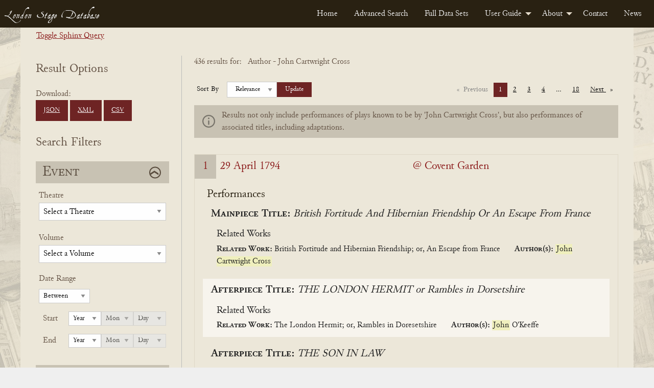

--- FILE ---
content_type: text/html; charset=UTF-8
request_url: https://londonstagedatabase.uoregon.edu/sphinx-results.php?author=John%20Cartwright%20Cross
body_size: 102351
content:

<!doctype html>
<html class="no-js" lang="en">

<head>
  <meta charset="utf-8">
<meta http-equiv="x-ua-compatible" content="IE=edge">
<meta name="viewport" content="width=device-width, initial-scale=1">
<link rel="stylesheet" href="/css/fonts.css" type="text/css" />
<link rel="stylesheet" href="/css/foundation.css" type="text/css" />
<link rel="stylesheet" href="https://code.jquery.com/ui/1.14.1/themes/base/jquery-ui.css">
<link rel="stylesheet" href="/css/main.css" type="text/css" />
<!-- Google tag (gtag.js) -->
<script async src="https://www.googletagmanager.com/gtag/js?id=G-DSL9RMW979"></script>
<script>
  window.dataLayer = window.dataLayer || [];
  function gtag(){dataLayer.push(arguments);}
  gtag('js', new Date());

  gtag('config', 'G-DSL9RMW979');
</script>
  <title>Search</title>
</head>

<body id="results">
  <div class="header">
    <nav>
        <div class="title-bar" data-responsive-toggle="example-menu" data-hide-for="medium">
            <button class="menu-icon" type="button" data-toggle="example-menu"></button>
            <div class="title-bar-title">Menu</div>
        </div>
        <div class="top-bar" id="example-menu">
            <div class="top-bar-left">
                <a href="/" class="menu-text">London Stage Database</a>
            </div>
            <div class="top-bar-right">
                <ul class="dropdown menu" data-dropdown-menu>
                    <li><a href="/">Home</a></li>
                    <li><a href="/search.php">Advanced Search</a></li>
                    <li><a href="/data.php">Full Data Sets</a></li>
                    <li>
                        <a href="/guide.php">User Guide</a>
                        <ul class="menu vertical">
                            <li><a href="/about-data.php">About the Data</a></li>
                            <li><a href="/glossary.php">Glossary</a></li>
                            <li><a href="/cast-list.php">Cast Lists</a></li>
                            <li><a href="/authors.php">Authors</a></li>
                            <li><a href="/dates.php">Dates</a></li>
                            <li><a href="/tips.php">Search Tips</a></li>
                        </ul>
                    </li>
                    <li>
                        <a href="/about.php">About</a>
                        <ul class="menu vertical">
                            <li><a href="/history.php">History</a></li>
                            <li><a href="/team.php">Team</a></li>
                            <li><a href="/citation.php">Citation and Sharing</a></li>
                            <li><a href="/media-coverage.php">Media Coverage</a></li>
                        </ul>
                    </li>
                    <li><a href="/contact.php">Contact</a></li>
                    <li><a href="/news.php">News</a></li>
                </ul>
            </div>

        </div>
    </nav>
</div>
  <div id="main" class="main grid-container">
    <div class="sql-query-wrap">
      <div class="toggle-query"><a id="toggle">Toggle Sphinx Query</a></div>
      <div class="sql-query">
        SELECT *
FROM london_stages
WHERE MATCH('(@(perftitleclean,performancetitle) "The Genoese Pirate" | "Or, Black-Beard" | "British Fortitude And Hibernian Friendship" | "Or, An Escape From France" | "The Charity Boy" | "A Divertisement" | "The Purse" | "Or, Benevolent Tar" | "Naples Bay" | "Or, The British Seamen At Anchor" | "The New Divertisement" | "The Apparition" | "The Way To Get Un-Married" | "The Point At Herqui" | "Or, British Bravery Triumphant" | "The Surrender Of Trinidad" | "Or, Safe Moor\'d At Last" | "The Surrender Of Trinidad" | "Or, Safe Moored At Last" | "An Escape Into Prison" | "The Round Tower" | "Or, The Chieftains Of Ireland" | "Harlequin And Quixotte" | "Or, The Magic Arm" | "Joan Of Arc" | "Or, The Maid Of Orleans" | "The Raft" | "Or, Both Sides Of The Water" | "The Raft" | "Harlequin\'s Return" | "They\'ve Bit The Old One" | "Or, The Scheming Butler" | "They\'ve Bit The Old One")')
GROUP BY eventid
ORDER BY weight() desc, eventdate asc
OPTION       </div>
    </div>
    <form id="searchForm" class="form-accordion search-form grid-x" method="get" data-abide novalidate>
      <div class="grid-container grid-x form-wrapper">
        <div class="hide-for-large">
          <button type="button" class="button hide-for-large open-filter-btn" data-toggle="filterMenu">
            Open Search Filters
          </button>
        </div>
        <div class="filter-menu form-section cell medium-4 large-3 off-canvas in-canvas-for-large position-left" id="filterMenu" data-off-canvas>
          <button class="close-button" aria-label="Close menu" type="button" data-close>
            <span aria-hidden="true">&times;</span>
          </button>
          <div class="download-btns">
            <h2>Result Options</h2>
            Download: <br>
            <a href="get_all_sphinx_json.php?author=John%20Cartwright%20Cross" class="button dwnld-btn">JSON</a>
            <!--<a href="get_all_xml.php?ids=" class="button dwnld-btn">Download XML</a>-->
            <a href="get_all_sphinx_xml.php?author=John%20Cartwright%20Cross" class="button dwnld-btn">XML</a>
            <a href="get_all_sphinx_csv.php?author=John%20Cartwright%20Cross" class="button dwnld-btn">CSV</a>
          </div>
          <h2>Search Filters</h2>
          <div class="grid-x filter-sections-wrap form-accordion">
            <div class="cell small-12 section-wrap">
              <h2 class="active">Event</h2>
              <div class="grid-x acc-section">
                <div class="small-12 cell">
                  <div class="form-group field-theatre">
                    <label for="theatre" class="fb-select-label">Theatre</label>
                    <select class="theatre" name="theatre" id="theatre">
                      <option disabled selected="selected">
                          Select a Theatre</option>
                      <option value="all">Any Theatre...</option>
                      <option disabled>_________</option>
                      <optgroup label="Common Theatres"><option value="111Covent Garden">Covent Garden (All)</option><option value="111Drury Lane">Drury Lane (All)</option><option value="111Haymarket">Haymarket (All)</option><option value="111Lincoln's Inn">Lincoln's Inn (All)</option></optgroup><option disabled>_________</option><option value="Academy in Drury Lane">Academy in Drury Lane</option><option value="Academy In Lincoln's Inn Fields">Academy In Lincoln's Inn Fields</option><option value="Academy of Vocal and Instrumental Music">Academy of Vocal and Instrumental Music</option><option value="Anchor and Vine Tavern">Anchor and Vine Tavern</option><option value="Angel Court">Angel Court</option><option value="Ashley's Punch House">Ashley's Punch House</option><option value="Assembly Room, Mile End Road, Mile End">Assembly Room, Mile End Road, Mile End</option><option value="Bannister's home">Bannister's home</option><option value="Barber's and Surgeon's Hall">Barber's and Surgeon's Hall</option><option value="Bartholomew Fair">Bartholomew Fair</option><option value="Bartholomew Fair or Southwark Fair">Bartholomew Fair or Southwark Fair</option><option value="Bedford Gate, Charles Street">Bedford Gate, Charles Street</option><option value="Bellsize House">Bellsize House</option><option value="Beveridge's Room">Beveridge's Room</option><option value="Bird Cage Alley">Bird Cage Alley</option><option value="Blackheath">Blackheath</option><option value="Bloomsbury">Bloomsbury</option><option value="Blue Posts Tavern">Blue Posts Tavern</option><option value="Boman's House">Boman's House</option><option value="Bow Street">Bow Street</option><option value="Broughton's Amphitheatre">Broughton's Amphitheatre</option><option value="Brussels, Belgium">Brussels, Belgium</option><option value="Buckingham House">Buckingham House</option><option value="Buffler Tavern">Buffler Tavern</option><option value="Bull Head Tavern">Bull Head Tavern</option><option value="Bullock-Leigh Booth">Bullock-Leigh Booth</option><option value="Cannon Street">Cannon Street</option><option value="Castle Tavern">Castle Tavern</option><option value="Castle Tavern in Paternoster Row">Castle Tavern in Paternoster Row</option><option value="Caverley's Academy">Caverley's Academy</option><option value="Chancery Lane">Chancery Lane</option><option value="Charing Cross">Charing Cross</option><option value="Charles Street, Covent Garden">Charles Street, Covent Garden</option><option value="Charterhouse">Charterhouse</option><option value="Charterhouse School">Charterhouse School</option><option value="Chelsea">Chelsea</option><option value="Chelsea College">Chelsea College</option><option value="China Hall, Lower Road, Rotherhithe">China Hall, Lower Road, Rotherhithe</option><option value="Cibber's Histrionic Academy on the Bowling Green, Richmond Hill">Cibber's Histrionic Academy on the Bowling Green, Richmond Hill</option><option value="Clafton">Clafton</option><option value="Clare's Academy">Clare's Academy</option><option value="Clark's School, Paul's Alley">Clark's School, Paul's Alley</option><option value="Clerkenwell">Clerkenwell</option><option value="Clerkenwell Charity School">Clerkenwell Charity School</option><option value="Clothworker's Hall">Clothworker's Hall</option><option value="Coachmaker's Hall">Coachmaker's Hall</option><option value="Coignand's Dancing School">Coignand's Dancing School</option><option value="Coignand's Great Room">Coignand's Great Room</option><option value="Corner House">Corner House</option><option value="Couch's Drawing Room">Couch's Drawing Room</option><option value="Covent Garden">Covent Garden</option><option value="Crown and Anchor Tavern">Crown and Anchor Tavern</option><option value="Crown and Cushion">Crown and Cushion</option><option value="Crown Inn, Lower Street (now Essex Road), Islington">Crown Inn, Lower Street (now Essex Road), Islington</option><option value="Crown Tavern">Crown Tavern</option><option value="Dancing Room">Dancing Room</option><option value="Dancing School">Dancing School</option><option value="Deptford (location of theatre unknown)">Deptford (location of theatre unknown)</option><option value="Devil Tavern">Devil Tavern</option><option value="Dog Tavern">Dog Tavern</option><option value="Dorset Court">Dorset Court</option><option value="Dorset Garden Theatre">Dorset Garden Theatre</option><option value="Dover, England">Dover, England</option><option value="Draper's Hall">Draper's Hall</option><option value="Drury Lane at King's Theatre">Drury Lane at King's Theatre</option><option value="Drury Lane Theatre">Drury Lane Theatre</option><option value="Drury Lane Theatre and Dorset Garden Theatre">Drury Lane Theatre and Dorset Garden Theatre</option><option value="Drury Lane Theatre and Dorset Garden Theatre and Lincoln's Inn Fields">Drury Lane Theatre and Dorset Garden Theatre and Lincoln's Inn Fields</option><option value="Drury Lane Theatre and Lincoln's Inn Fields">Drury Lane Theatre and Lincoln's Inn Fields</option><option value="Drury Lane Theatre or Dorset Garden Theatre">Drury Lane Theatre or Dorset Garden Theatre</option><option value="Drury Lane Theatre or Lincoln's Inn Fields">Drury Lane Theatre or Lincoln's Inn Fields</option><option value="Duke of Ormond's residence">Duke of Ormond's residence</option><option value="Earl of Burlington's House">Earl of Burlington's House</option><option value="Essex Buildings">Essex Buildings</option><option value="Exchequer Eating House">Exchequer Eating House</option><option value="Exeter Change, The Strand">Exeter Change, The Strand</option><option value="Fishmonger's Hall">Fishmonger's Hall</option><option value="Fleece Tavern">Fleece Tavern</option><option value="Fleet Street">Fleet Street</option><option value="Front Long Room">Front Long Room</option><option value="Fulham">Fulham</option><option value="George and Vulture Tavern">George and Vulture Tavern</option><option value="George Tavern">George Tavern</option><option value="Girdlers Hall">Girdlers Hall</option><option value="Globe and Marlborough's Head">Globe and Marlborough's Head</option><option value="Godwins">Godwins</option><option value="Golden Balls">Golden Balls</option><option value="Goodman's Fields">Goodman's Fields</option><option value="Great Room">Great Room</option><option value="Great Room at the Ship Tavern">Great Room at the Ship Tavern</option><option value="Great Room, Haymarket">Great Room, Haymarket</option><option value="Great Room, Panton Street">Great Room, Panton Street</option><option value="Great Room, Peter's Court">Great Room, Peter's Court</option><option value="Green Gates">Green Gates</option><option value="Greenwich">Greenwich</option><option value="Greyhound Tavern">Greyhound Tavern</option><option value="Grotto Gardens, St. George's Fields">Grotto Gardens, St. George's Fields</option><option value="Haberdasher's Hall">Haberdasher's Hall</option><option value="Haberdasher's Hall, Maiden Lane">Haberdasher's Hall, Maiden Lane</option><option value="Hampstead">Hampstead</option><option value="Hampstead Wells">Hampstead Wells</option><option value="Hampton Court">Hampton Court</option><option value="Hampton Gardens">Hampton Gardens</option><option value="Hand and Pen">Hand and Pen</option><option value="Handel's Home">Handel's Home</option><option value="Hatton Garden">Hatton Garden</option><option value="Haymarket Theatre">Haymarket Theatre</option><option value="Hickford's Room">Hickford's Room</option><option value="Hill's Dancing Room">Hill's Dancing Room</option><option value="Home's Dancing School">Home's Dancing School</option><option value="Horseshoe Tavern">Horseshoe Tavern</option><option value="Hounslow">Hounslow</option><option value="In Freeman's Court">In Freeman's Court</option><option value="In Moorfields, Bunhill, or Hatten Garden">In Moorfields, Bunhill, or Hatten Garden</option><option value="Inner Temple">Inner Temple</option><option value="James Street">James Street</option><option value="John Evelyn's home">John Evelyn's home</option><option value="Kew Gardens">Kew Gardens</option><option value="King's Arms Tavern">King's Arms Tavern</option><option value="King's Head Inn, Borough High Street, Southwark">King's Head Inn, Borough High Street, Southwark</option><option value="King's Theatre">King's Theatre</option><option value="Kingston, The Playhouse by the Hand">Kingston, The Playhouse by the Hand</option><option value="Lambeth Wells">Lambeth Wells</option><option value="Lecture Room, Robin Hood Tavern, near the Temple Bar">Lecture Room, Robin Hood Tavern, near the Temple Bar</option><option value="Leg Tavern">Leg Tavern</option><option value="Leicester House">Leicester House</option><option value="Lincoln's Inn">Lincoln's Inn</option><option value="Lincoln's Inn Fields">Lincoln's Inn Fields</option><option value="Loe's School">Loe's School</option><option value="Long Room">Long Room</option><option value="Lord Falkland's residence">Lord Falkland's residence</option><option value="Loriner's Hall">Loriner's Hall</option><option value="Marlborough House">Marlborough House</option><option value="Mary-le-Bone Gardens">Mary-le-Bone Gardens</option><option value="May Fair">May Fair</option><option value="Mercer's Hall">Mercer's Hall</option><option value="Merchant Taylors Hall">Merchant Taylors Hall</option><option value="Merchant Taylors School">Merchant Taylors School</option><option value="Middle Temple">Middle Temple</option><option value="Mile End Fair">Mile End Fair</option><option value="Mile End Green">Mile End Green</option><option value="Moorfields">Moorfields</option><option value="Moorfields, London">Moorfields, London</option><option value="Mr Fearnly's">Mr Fearnly's</option><option value="Mr Mayor's">Mr Mayor's</option><option value="Mr Roberts's home">Mr Roberts's home</option><option value="Mr Slingsby's residence">Mr Slingsby's residence</option><option value="Mr Smith's residence">Mr Smith's residence</option><option value="Mr. Oldfield's residence">Mr. Oldfield's residence</option><option value="Mrs Bellamy's School">Mrs Bellamy's School</option><option value="Mrs Defenne's School">Mrs Defenne's School</option><option value="Music School, White Fryars">Music School, White Fryars</option><option value="Musical Society">Musical Society</option><option value="New Wells Richmond">New Wells Richmond</option><option value="New Wells, Goodman's Fields">New Wells, Goodman's Fields</option><option value="New Wells, Lemon Street">New Wells, Lemon Street</option><option value="New Wells, London Spa, Clerkenwell">New Wells, London Spa, Clerkenwell</option><option value="New Wells, Mayfair">New Wells, Mayfair</option><option value="New Wells, Shepherd's Market">New Wells, Shepherd's Market</option><option value="no theater listed">no theater listed</option><option value="North Hall">North Hall</option><option value="Old Crown Inn, Highgate (location unknown)">Old Crown Inn, Highgate (location unknown)</option><option value="Old Spring Garden">Old Spring Garden</option><option value="On the River Thames">On the River Thames</option><option value="Orlibeer's School">Orlibeer's School</option><option value="Outropers Office">Outropers Office</option><option value="Oxford University">Oxford University</option><option value="Palace Yard">Palace Yard</option><option value="Pall Mall">Pall Mall</option><option value="Pantheon, Oxford Street">Pantheon, Oxford Street</option><option value="Pepys's residence">Pepys's residence</option><option value="Pewterer's Hall">Pewterer's Hall</option><option value="Powlet's Room">Powlet's Room</option><option value="Priest's Boarding School in Chelsea">Priest's Boarding School in Chelsea</option><option value="Punch's">Punch's</option><option value="Pye Tavern">Pye Tavern</option><option value="Queen's Theatre">Queen's Theatre</option><option value="Ranelagh Gardens">Ranelagh Gardens</option><option value="Red Lion Street">Red Lion Street</option><option value="Red-Lion Inn, Lordship Road, Stoke Newington">Red-Lion Inn, Lordship Road, Stoke Newington</option><option value="Richmond">Richmond</option><option value="Richmond Wells">Richmond Wells</option><option value="Roussau's Dancing School">Roussau's Dancing School</option><option value="Royalty Theatre, Well (now Ensign) Street">Royalty Theatre, Well (now Ensign) Street</option><option value="Sadler's Wells">Sadler's Wells</option><option value="Salisbury Court">Salisbury Court</option><option value="Shepherd's Market, Mayfair">Shepherd's Market, Mayfair</option><option value="Society of Artists' Exhibition-Room in The Strand">Society of Artists' Exhibition-Room in The Strand</option><option value="Soho Square">Soho Square</option><option value="Somerset House Garden">Somerset House Garden</option><option value="Southwark">Southwark</option><option value="Southwark Fair">Southwark Fair</option><option value="Spring Garden">Spring Garden</option><option value="St James's Palace">St James's Palace</option><option value="St Martin's Lane">St Martin's Lane</option><option value="St Paul's School">St Paul's School</option><option value="St. Albans Street">St. Albans Street</option><option value="St. James's Palace">St. James's Palace</option><option value="Stationer's Hall">Stationer's Hall</option><option value="Sun Tavern">Sun Tavern</option><option value="Swan Tavern">Swan Tavern</option><option value="Temple Bar">Temple Bar</option><option value="Tennis Court">Tennis Court</option><option value="Tennis Court, James Street">Tennis Court, James Street</option><option value="The (first) Drury Lane Theatre">The (first) Drury Lane Theatre</option><option value="The Black Bull Tavern, Pudding Lane">The Black Bull Tavern, Pudding Lane</option><option value="The Blue Board Inn, Holborn">The Blue Board Inn, Holborn</option><option value="The Chapel at the Foundling's Hospital, or at the Lock Hospital, Hyde Park Corner">The Chapel at the Foundling's Hospital, or at the Lock Hospital, Hyde Park Corner</option><option value="The City, London">The City, London</option><option value="The Cockpit in Drury Lane">The Cockpit in Drury Lane</option><option value="The Globe Tavern, Fleet Street">The Globe Tavern, Fleet Street</option><option value="The Great Piazza Coffee Room, Covent Garden">The Great Piazza Coffee Room, Covent Garden</option><option value="The Great Room, Dean Street, Soho">The Great Room, Dean Street, Soho</option><option value="The Long Room, Hampstead">The Long Room, Hampstead</option><option value="The New Theatre, Mr Bradley's Distiller, Old Gravel Lane, Wapping">The New Theatre, Mr Bradley's Distiller, Old Gravel Lane, Wapping</option><option value="The Old Tennis Court, James Street">The Old Tennis Court, James Street</option><option value="The Pantheon">The Pantheon</option><option value="The Queen's Tavern Spittlefields">The Queen's Tavern Spittlefields</option><option value="The Red Bull Theatre">The Red Bull Theatre</option><option value="The Strand, London">The Strand, London</option><option value="The Tiled Booth Blackheath">The Tiled Booth Blackheath</option><option value="Theatre in Vere Street">Theatre in Vere Street</option><option value="Theatre Royal">Theatre Royal</option><option value="Three Tuns Tavern">Three Tuns Tavern</option><option value="Tottenham Court">Tottenham Court</option><option value="Tower Tavern">Tower Tavern</option><option value="Two Golden Balls">Two Golden Balls</option><option value="Upper Moorfields">Upper Moorfields</option><option value="Vauxhall Gardens">Vauxhall Gardens</option><option value="Vintners' Hall">Vintners' Hall</option><option value="Wax Chandler's Hall">Wax Chandler's Hall</option><option value="Welch Fair">Welch Fair</option><option value="Westminster Hall">Westminster Hall</option><option value="Westminster School">Westminster School</option><option value="Weys' Home">Weys' Home</option><option value="Wheatley's Riding School, Greenwich (location unknown)">Wheatley's Riding School, Greenwich (location unknown)</option><option value="White Horse Inn, Parsons Green, Fulham">White Horse Inn, Parsons Green, Fulham</option><option value="White-Lion Inn, Wych Street (the former south continuation of Drury Lane)">White-Lion Inn, Wych Street (the former south continuation of Drury Lane)</option><option value="Whitehall or St. James's">Whitehall or St. James's</option><option value="Whitehead">Whitehead</option><option value="Windmill Hill">Windmill Hill</option><option value="Windsor Castle">Windsor Castle</option><option value="Windsor Castle Inn, King Street, Hammersmith">Windsor Castle Inn, King Street, Hammersmith</option><option value="Yeates' Booth">Yeates' Booth</option><option value="York Buildings">York Buildings</option><option value="York House">York House</option><option value="York Street, Covent Garden">York Street, Covent Garden</option>                    </select>
                  </div>
                  <div class="form-group field-volume">
                    <label for="volume" class="fb-select-label">Volume</label>
                    <select class="volume" name="volume" id="volume">
                      <option value="" disabled selected>Select a Volume</option>
                      <option value="all">Any Volume...</option>
                      <option disabled>_________</option>
                      <option value="1" >1 (1659-1700)</option>
                      <option value="2" >2 (1700-1729)</option>
                      <option value="3" >3 (1729-1747)</option>
                      <option value="4" >4 (1747-1776)</option>
                      <option value="5" >5 (1776-1800)</option>
                    </select>
                  </div>
                </div>
                <div class="small-12 cell">
                  <div class="form-group field-dates">
                    <fieldset>
                      <legend>Date Range</legend>
                      <label class="hidden date-type hide" for="dateType">Date Type</label>
                      <select id="dateType" class="date-type hide" name="date-type">
                        <option value="1" >Between</option>
                        <option value="2" >Before</option>
                        <option value="3" >On</option>
                        <option value="4" >After</option>
                      </select>
                      <div class="year start-year">
                        <span class="year-title">Start</span>
                        <label class="hidden" for="startYear">Start Year</label>
                        <select class="date-year" id="startYear" name="start-year">
                          <option disabled selected>Year</option>
                          <option value="">All</option>
                          <option value="1659">1659</option><option value="1660">1660</option><option value="1661">1661</option><option value="1662">1662</option><option value="1663">1663</option><option value="1664">1664</option><option value="1665">1665</option><option value="1666">1666</option><option value="1667">1667</option><option value="1668">1668</option><option value="1669">1669</option><option value="1670">1670</option><option value="1671">1671</option><option value="1672">1672</option><option value="1673">1673</option><option value="1674">1674</option><option value="1675">1675</option><option value="1676">1676</option><option value="1677">1677</option><option value="1678">1678</option><option value="1679">1679</option><option value="1680">1680</option><option value="1681">1681</option><option value="1682">1682</option><option value="1683">1683</option><option value="1684">1684</option><option value="1685">1685</option><option value="1686">1686</option><option value="1687">1687</option><option value="1688">1688</option><option value="1689">1689</option><option value="1690">1690</option><option value="1691">1691</option><option value="1692">1692</option><option value="1693">1693</option><option value="1694">1694</option><option value="1695">1695</option><option value="1696">1696</option><option value="1697">1697</option><option value="1698">1698</option><option value="1699">1699</option><option value="1700">1700</option><option value="1701">1701</option><option value="1702">1702</option><option value="1703">1703</option><option value="1704">1704</option><option value="1705">1705</option><option value="1706">1706</option><option value="1707">1707</option><option value="1708">1708</option><option value="1709">1709</option><option value="1710">1710</option><option value="1711">1711</option><option value="1712">1712</option><option value="1713">1713</option><option value="1714">1714</option><option value="1715">1715</option><option value="1716">1716</option><option value="1717">1717</option><option value="1718">1718</option><option value="1719">1719</option><option value="1720">1720</option><option value="1721">1721</option><option value="1722">1722</option><option value="1723">1723</option><option value="1724">1724</option><option value="1725">1725</option><option value="1726">1726</option><option value="1727">1727</option><option value="1728">1728</option><option value="1729">1729</option><option value="1730">1730</option><option value="1731">1731</option><option value="1732">1732</option><option value="1733">1733</option><option value="1734">1734</option><option value="1735">1735</option><option value="1736">1736</option><option value="1737">1737</option><option value="1738">1738</option><option value="1739">1739</option><option value="1740">1740</option><option value="1741">1741</option><option value="1742">1742</option><option value="1743">1743</option><option value="1744">1744</option><option value="1745">1745</option><option value="1746">1746</option><option value="1747">1747</option><option value="1748">1748</option><option value="1749">1749</option><option value="1750">1750</option><option value="1751">1751</option><option value="1752">1752</option><option value="1753">1753</option><option value="1754">1754</option><option value="1755">1755</option><option value="1756">1756</option><option value="1757">1757</option><option value="1758">1758</option><option value="1759">1759</option><option value="1760">1760</option><option value="1761">1761</option><option value="1762">1762</option><option value="1763">1763</option><option value="1764">1764</option><option value="1765">1765</option><option value="1766">1766</option><option value="1767">1767</option><option value="1768">1768</option><option value="1769">1769</option><option value="1770">1770</option><option value="1771">1771</option><option value="1772">1772</option><option value="1773">1773</option><option value="1774">1774</option><option value="1775">1775</option><option value="1776">1776</option><option value="1777">1777</option><option value="1778">1778</option><option value="1779">1779</option><option value="1780">1780</option><option value="1781">1781</option><option value="1782">1782</option><option value="1783">1783</option><option value="1784">1784</option><option value="1785">1785</option><option value="1786">1786</option><option value="1787">1787</option><option value="1788">1788</option><option value="1789">1789</option><option value="1790">1790</option><option value="1791">1791</option><option value="1792">1792</option><option value="1793">1793</option><option value="1794">1794</option><option value="1795">1795</option><option value="1796">1796</option><option value="1797">1797</option><option value="1798">1798</option><option value="1799">1799</option><option value="1800">1800</option>                        </select>
                        <label class="hidden" for="startMonth">Start Month</label>
                        <select class="date-month" id="startMonth" name="start-month" disabled>
                          <option disabled selected>Mon</option>
                          <option value="">All</option>
                          <option value="0">0</option><option value="1">1</option><option value="2">2</option><option value="3">3</option><option value="4">4</option><option value="5">5</option><option value="6">6</option><option value="7">7</option><option value="8">8</option><option value="9">9</option><option value="10">10</option><option value="11">11</option><option value="12">12</option>                        </select>
                        <label class="hidden" for="startDay">Start Day</label>
                        <select class="date-day" id="startDay" name="start-day" disabled>
                          <option disabled selected>Day</option>
                          <option value="">All</option>
                          <option value="0">0</option><option value="1">1</option><option value="2">2</option><option value="3">3</option><option value="4">4</option><option value="5">5</option><option value="6">6</option><option value="7">7</option><option value="8">8</option><option value="9">9</option><option value="10">10</option><option value="11">11</option><option value="12">12</option><option value="13">13</option><option value="14">14</option><option value="15">15</option><option value="16">16</option><option value="17">17</option><option value="18">18</option><option value="19">19</option><option value="20">20</option><option value="21">21</option><option value="22">22</option><option value="23">23</option><option value="24">24</option><option value="25">25</option><option value="26">26</option><option value="27">27</option><option value="28">28</option><option value="29">29</option><option value="30">30</option><option value="31">31</option>                        </select>
                      </div>
                      <div class="year end-year">
                        <span class="year-title">End</span>
                        <label class="hidden" for="endYear">End Year</label>
                        <select class="date-year" id="endYear" name="end-year">
                          <option disabled selected>Year</option>
                          <option value="">All</option>
                          <option value="1659">1659</option><option value="1660">1660</option><option value="1661">1661</option><option value="1662">1662</option><option value="1663">1663</option><option value="1664">1664</option><option value="1665">1665</option><option value="1666">1666</option><option value="1667">1667</option><option value="1668">1668</option><option value="1669">1669</option><option value="1670">1670</option><option value="1671">1671</option><option value="1672">1672</option><option value="1673">1673</option><option value="1674">1674</option><option value="1675">1675</option><option value="1676">1676</option><option value="1677">1677</option><option value="1678">1678</option><option value="1679">1679</option><option value="1680">1680</option><option value="1681">1681</option><option value="1682">1682</option><option value="1683">1683</option><option value="1684">1684</option><option value="1685">1685</option><option value="1686">1686</option><option value="1687">1687</option><option value="1688">1688</option><option value="1689">1689</option><option value="1690">1690</option><option value="1691">1691</option><option value="1692">1692</option><option value="1693">1693</option><option value="1694">1694</option><option value="1695">1695</option><option value="1696">1696</option><option value="1697">1697</option><option value="1698">1698</option><option value="1699">1699</option><option value="1700">1700</option><option value="1701">1701</option><option value="1702">1702</option><option value="1703">1703</option><option value="1704">1704</option><option value="1705">1705</option><option value="1706">1706</option><option value="1707">1707</option><option value="1708">1708</option><option value="1709">1709</option><option value="1710">1710</option><option value="1711">1711</option><option value="1712">1712</option><option value="1713">1713</option><option value="1714">1714</option><option value="1715">1715</option><option value="1716">1716</option><option value="1717">1717</option><option value="1718">1718</option><option value="1719">1719</option><option value="1720">1720</option><option value="1721">1721</option><option value="1722">1722</option><option value="1723">1723</option><option value="1724">1724</option><option value="1725">1725</option><option value="1726">1726</option><option value="1727">1727</option><option value="1728">1728</option><option value="1729">1729</option><option value="1730">1730</option><option value="1731">1731</option><option value="1732">1732</option><option value="1733">1733</option><option value="1734">1734</option><option value="1735">1735</option><option value="1736">1736</option><option value="1737">1737</option><option value="1738">1738</option><option value="1739">1739</option><option value="1740">1740</option><option value="1741">1741</option><option value="1742">1742</option><option value="1743">1743</option><option value="1744">1744</option><option value="1745">1745</option><option value="1746">1746</option><option value="1747">1747</option><option value="1748">1748</option><option value="1749">1749</option><option value="1750">1750</option><option value="1751">1751</option><option value="1752">1752</option><option value="1753">1753</option><option value="1754">1754</option><option value="1755">1755</option><option value="1756">1756</option><option value="1757">1757</option><option value="1758">1758</option><option value="1759">1759</option><option value="1760">1760</option><option value="1761">1761</option><option value="1762">1762</option><option value="1763">1763</option><option value="1764">1764</option><option value="1765">1765</option><option value="1766">1766</option><option value="1767">1767</option><option value="1768">1768</option><option value="1769">1769</option><option value="1770">1770</option><option value="1771">1771</option><option value="1772">1772</option><option value="1773">1773</option><option value="1774">1774</option><option value="1775">1775</option><option value="1776">1776</option><option value="1777">1777</option><option value="1778">1778</option><option value="1779">1779</option><option value="1780">1780</option><option value="1781">1781</option><option value="1782">1782</option><option value="1783">1783</option><option value="1784">1784</option><option value="1785">1785</option><option value="1786">1786</option><option value="1787">1787</option><option value="1788">1788</option><option value="1789">1789</option><option value="1790">1790</option><option value="1791">1791</option><option value="1792">1792</option><option value="1793">1793</option><option value="1794">1794</option><option value="1795">1795</option><option value="1796">1796</option><option value="1797">1797</option><option value="1798">1798</option><option value="1799">1799</option><option value="1800">1800</option>                        </select>
                        <label class="hidden" for="endMonth">End Month</label>
                        <select class="date-month" id="endMonth" name="end-month" disabled>
                          <option disabled selected>Mon</option>
                          <option value="">All</option>
                          <option value="0">0</option><option value="1">1</option><option value="2">2</option><option value="3">3</option><option value="4">4</option><option value="5">5</option><option value="6">6</option><option value="7">7</option><option value="8">8</option><option value="9">9</option><option value="10">10</option><option value="11">11</option><option value="12">12</option>                        </select>
                        <label class="hidden" for="endDay">End Day</label>
                        <select class="date-day" id="endDay" name="end-day" disabled>
                          <option disabled selected>Day</option>
                          <option value="">All</option>
                          <option value="0">0</option><option value="1">1</option><option value="2">2</option><option value="3">3</option><option value="4">4</option><option value="5">5</option><option value="6">6</option><option value="7">7</option><option value="8">8</option><option value="9">9</option><option value="10">10</option><option value="11">11</option><option value="12">12</option><option value="13">13</option><option value="14">14</option><option value="15">15</option><option value="16">16</option><option value="17">17</option><option value="18">18</option><option value="19">19</option><option value="20">20</option><option value="21">21</option><option value="22">22</option><option value="23">23</option><option value="24">24</option><option value="25">25</option><option value="26">26</option><option value="27">27</option><option value="28">28</option><option value="29">29</option><option value="30">30</option><option value="31">31</option>                        </select>
                      </div>
                    </fieldset>
                  </div>
                </div>
              </div>
            </div>
            <!-- end event wrap -->
            <div class="cell small-12 section-wrap">
              <h2 class="active">Performance</h2>
              <div class="grid-x acc-section">
                <div class="small-12 cell">
                  <div class="form-group field-performance">
                    <label for="performance" class="fb-text-label">Title</label>
                    <input type="text" class="performance ui-autocomplete-input" name="performance" id="performance" value="" onKeyPress="checkEnter(event)">
                  </div>
                  <div class="form-group field-author inline-label">
                    <label for="author" class="fb-select-label">Author</label>
                    <span data-tooltip class="top l-tooltip" tabindex="2" title="Searches not only for performances of plays known to be by this author, but also performances of associated titles, including adaptations.">?</span>
                    <input type="text" class="author" name="author" id="author" value="John Cartwright Cross" onKeyPress="checkEnter(event)">
                  </div>
                </div>
                <div class="small-12 cell">
                  <div class="form-group field-ptype">
                    <fieldset class="ptype-contain">
                      <div class="ptype-legend">
                        <legend>Filter by Performance Type</legend>
                      </div>
                      <div class="ptype">
                        <input type="checkbox" name="ptype[]" value="p" id="mainpiece" ><label for="mainpiece">Mainpiece</label><br>
                        <input type="checkbox" name="ptype[]" value="a" id="afterpiece" ><label for="afterpiece">Afterpiece</label><br>
                        <input type="checkbox" name="ptype[]" value="m" id="music" ><label for="music">Music</label><br>
                        <input type="checkbox" name="ptype[]" value="d" id="dance" ><label for="dance">Dance</label><br>
                        <input type="checkbox" name="ptype[]" value="e" id="entertainment" ><label for="entertainment">Entertainment</label><br>
                        <input type="checkbox" name="ptype[]" value="s" id="song" ><label for="song">Song</label><br>
                        <input type="checkbox" name="ptype[]" value="b" id="ballet" ><label for="ballet">Ballet</label><br>
                        <input type="checkbox" name="ptype[]" value="i" id="instrumental" ><label for="instrumental">Instrumental</label><br>
                        <input type="checkbox" name="ptype[]" value="o" id="opera" ><label for="opera">Opera</label><br>
                        <input type="checkbox" name="ptype[]" value="u" id="monologue" ><label for="monologue">Monologue</label><br>
                        <input type="checkbox" name="ptype[]" value="t" id="trick" ><label for="trick">Trick</label>
                      </div>
                    </fieldset>
                  </div>
                </div>
              </div>
            </div>
            <!-- end perf wrap -->
            <div class="cell small-12 section-wrap">
              <h2 class="active">Cast</h2>
              <div class="grid-x acc-section">
                <div class="small-12 cell">
                  <div class="form-group field-actor inline-label">
                    <label for="actor" class="fb-text-label">Actor</label>
                    <span data-tooltip class="top l-tooltip" tabindex="2" title="We recommend searching by last name (for example, instead of 'Dorothy Jordan,' search 'Jordan' to return instances where she is listed as 'Mrs Jordan')">?</span>
                    <span class="cast-switch">
                      <label for="actSwitch" class="show-for-sr">Select 'AND' or 'OR' search on multiple actors.</label>
                      <select name="actSwitch" id="actSwitch" title="Select 'AND' or 'OR' search on multiple actors." disabled="disabled">
                        <option value="and" >AND</option>
                        <option value="or" >OR</option>
                      </select>
                    </span>
                    <span id="actors">
                      <input type="text" class="actor actor-search" name="actor[]" id="actor" value="" onKeyPress="checkEnter(event)">                    </span>
                    <div class="addActor"><a id="addActor" class="addCast" title="Add an actor">+</a></div>
                  </div>
                </div>
                <div class="small-12 cell">
                  <div class="form-group field-role inline-label">
                    <label for="role" class="fb-text-label">Role</label>
                    <span class="cast-switch">
                      <label for="roleSwitch" class="show-for-sr">Select 'AND' or 'OR' search on multiple roles.</label>
                      <select name="roleSwitch" id="roleSwitch" title="Select 'AND' or 'OR' search on multiple roles." disabled="disabled">
                        <option value="and" >AND</option>
                        <option value="or" >OR</option>
                      </select>
                    </span>
                    <span id="roles">
                      <input type="text" class="role role-search" name="role[]" id="role" value="" onKeyPress="checkEnter(event)">                    </span>
                    <div class="addRole"><a id="addRole" class="addCast" title="Add a role">+</a></div>
                  </div>
                </div>
              </div>
            </div>
            <!-- end cast wrap -->
            <div class="cell small-12 section-wrap">
              <h2 class="active">Keyword</h2>
              <div class="grid-x acc-section">
                <div class="small-12 cell">
                  <div class="form-group field-keyword inline-label">
                    <label for="keyword" class="fb-text-label">Keyword</label>
                    <span data-tooltip class="top l-tooltip" tabindex="2" title="Keyword searches event comments, performance titles, performance comments, roles, actors, and author names.">?</span>
                    <input type="text" class="keyword" name="keyword" id="keyword" value="" onKeyPress="checkEnter(event)">
                  </div>
                </div>
              </div>
            </div>
          </div>
          <div class="cell small-12 button-wrap">
            <a href="/search.php" class="new-search show-for-large">New Search</a>
            <input type="submit" class="search-submit button" value="Update Results">
          </div>
        </div>
        <div class="form-results cell small-12 large-9">
          <div class="results-wrap">
            <div class="your-search">
              <span class="num-results">436 results</span><span class="your-search-for"> for: </span><span class="your-search-items"><span class="your-search-item">Author - John Cartwright Cross</span></span>            </div>
                                    <div class="grid-x results-header">
              <div class="input-group relevance-menu-wrap">
                <label for="sortBy" class="input-group-label relevance-menu">Sort By
              </label>
                <select name="sortBy" id="sortBy" class="input-group-field">
                <option value="relevance" >Relevance</option>
                <option value="datea" >Date (asc)</option>
                <option value="dated" >Date (desc)</option>
              </select>
                <div class="input-group-button">
                  <input type="submit" class="search-submit button" value="Update">
                </div>
              </div>
              <nav aria-label="Pagination" class="grid-x pag-wrap">
                <ul class="pagination pagination-sm"><li class="pagination-previous disabled">Previous <span class="show-for-sr">page</span></li><li class="current"><span class="show-for-sr">You're on page</span> 1</li><li class=""><a href="sphinx-results.php?author=John%20Cartwright%20Cross&limit=25&p=2" aria-label="2">2</a></li><li class=""><a href="sphinx-results.php?author=John%20Cartwright%20Cross&limit=25&p=3" aria-label="3">3</a></li><li class=""><a href="sphinx-results.php?author=John%20Cartwright%20Cross&limit=25&p=4" aria-label="4">4</a></li><li class="ellipsis" aria-hidden="true"></li><li><a href="sphinx-results.php?author=John%20Cartwright%20Cross&limit=25&p=18" aria-label="Page 18">18</a></li><li class="pagination-next "><a href="sphinx-results.php?author=John%20Cartwright%20Cross&limit=25&p=2" aria-label="Next page">Next <span class="show-for-sr">page</span></a></li></ul>              </nav>
            </div>
            <div class="grid-x results-table">
              <div class="cell">
                                <div class="author-explain">
                  <span class="info-icon"></span>
                  <span>Results not only include performances of plays known to be by 'John Cartwright Cross', but also performances of associated titles, including adaptations.</span>
                </div>
                                                <div class="event">
                                    <div class="evt-head grid-x">
                    <h2><a href="event.php?id=48995">
                    <div class="evt-num">1</div>
		    <span class="evt-date">29 April 1794</span>                    <span class="evt-theatre"> @ Covent Garden</span>
                    </a>
                  </h2>
                </div>
                <div class="evt-body">
                                    <div class="evt-other clearfix">
                    <div class="perfs">
                      <h3>Performances</h3>
                      <div class="perf"><h4><span class="info-heading">Mainpiece Title: </span><i>British Fortitude And Hibernian Friendship Or An Escape From France</i></h4><div class="perf-body"><div class="rltd-wrks"><h5>Related Works</h5><div class="rltd-auth"><span class="work-wrap"><span class="smcp"><b>Related Work:</b></span> British Fortitude and Hibernian Friendship; or, An Escape from France</span> <span class="auth-wrap"><span class="smcp"><b>Author(s):</b></span> <span class="auth"><span class="highlight">John Cartwright Cross</span></span></span></div></div></div></div><div class="perf"><h4><span class="info-heading">Afterpiece Title: </span><i>THE LONDON HERMIT or Rambles in Dorsetshire</i></h4><div class="perf-body"><div class="rltd-wrks"><h5>Related Works</h5><div class="rltd-auth"><span class="work-wrap"><span class="smcp"><b>Related Work:</b></span> The London Hermit; or, Rambles in Doresetshire</span> <span class="auth-wrap"><span class="smcp"><b>Author(s):</b></span> <span class="auth"><span class="highlight">John</span> O'Keeffe</span></span></div></div></div></div><div class="perf"><h4><span class="info-heading">Afterpiece Title: </span><i>THE SON IN LAW</i></h4><div class="perf-body"><div class="rltd-wrks"><h5>Related Works</h5><div class="rltd-auth"><span class="work-wrap"><span class="smcp"><b>Related Work:</b></span> The Son-in-Law</span> <span class="auth-wrap"><span class="smcp"><b>Author(s):</b></span> <span class="auth"><span class="highlight">John</span> O'Keeffe</span></span></div></div></div></div>                    </div>
                  </div>
                </div>
              </div>
                              <div class="event">
                                    <div class="evt-head grid-x">
                    <h2><a href="event.php?id=49620">
                    <div class="evt-num">2</div>
		    <span class="evt-date">25 May 1795</span>                    <span class="evt-theatre"> @ Covent Garden</span>
                    </a>
                  </h2>
                </div>
                <div class="evt-body">
                                    <div class="evt-other clearfix">
                    <div class="perfs">
                      <h3>Performances</h3>
                      <div class="perf"><h4><span class="info-heading">Mainpiece Title: </span><i>How To Grow Rich</i></h4><div class="perf-body"></div></div><div class="perf"><h4><span class="info-heading">Afterpiece Title: </span><i>British Fortitude and Hibernian Friendship or An Escape from France</i></h4><div class="perf-body"><div class="rltd-wrks"><h5>Related Works</h5><div class="rltd-auth"><span class="work-wrap"><span class="smcp"><b>Related Work:</b></span> British Fortitude and Hibernian Friendship; or, An Escape from France</span> <span class="auth-wrap"><span class="smcp"><b>Author(s):</b></span> <span class="auth"><span class="highlight">John Cartwright Cross</span></span></span></div></div></div></div><div class="perf"><h4><span class="info-heading">Afterpiece Title: </span><i>Harlequin and Faustus</i></h4><div class="perf-body"><div class="rltd-wrks"><h5>Related Works</h5><div class="rltd-auth"><span class="work-wrap"><span class="smcp"><b>Related Work:</b></span> The Necromancer; or, Harlequin Doctor Faustus</span> <span class="auth-wrap"><span class="smcp"><b>Author(s):</b></span> <span class="auth"><span class="highlight">John</span> Rich</span></span></div><div class="rltd-auth"><span class="work-wrap"><span class="smcp"><b>Related Work:</b></span> Harlequin Doctor Faustus</span> <span class="auth-wrap"><span class="smcp"><b>Author(s):</b></span> <span class="auth"><span class="highlight">John</span> Thurmond</span></span></div></div></div></div><div class="perf"><h4><span class="info-heading">Song: </span>End I 1st piece: <i>The Storm</i>-Incledon; End II: The Description of the Battle of La Hogue, <i>Thursday in the Morn the Nineteenth of May</i>-Incledon (1st time); In course: <i>Four and Twenty Fidlers</i>-Munden; In 2nd piece: <i>I was called knowing Joey</i>-Munden; <i>At dawn of Life our Vows were plighted</i>-Mrs Mountain; <i>The turban'd Turk who scorns the world</i>-Johnstone; <i>When foaming waves contrary beat</i>-Incledon; <i>To be sure I don't love in my heart</i>-Johnstone; <i>Our simple tale thus ended</i>-Incledon, Johnstone, Munden, Mrs Mountain</h4><div class="perf-body"></div></div>                    </div>
                  </div>
                </div>
              </div>
                              <div class="event">
                                    <div class="evt-head grid-x">
                    <h2><a href="event.php?id=50084">
                    <div class="evt-num">3</div>
		    <span class="evt-date">05 April 1796</span>                    <span class="evt-theatre"> @ Covent Garden</span>
                    </a>
                  </h2>
                </div>
                <div class="evt-body">
                                    <div class="evt-other clearfix">
                    <div class="perfs">
                      <h3>Performances</h3>
                      <div class="perf"><h4><span class="info-heading">Mainpiece Title: </span><i>Fontainbleau</i></h4><div class="perf-body"><div class="rltd-wrks"><h5>Related Works</h5><div class="rltd-auth"><span class="work-wrap"><span class="smcp"><b>Related Work:</b></span> Fontainbleau; or, Our Way in France</span> <span class="auth-wrap"><span class="smcp"><b>Author(s):</b></span> <span class="auth"><span class="highlight">John</span> O'Keeffe</span></span></div></div></div></div><div class="perf"><h4><span class="info-heading">Afterpiece Title: </span><i>British Fortitude and Hibernian Friendship or An Escape from France</i></h4><div class="perf-body"><div class="rltd-wrks"><h5>Related Works</h5><div class="rltd-auth"><span class="work-wrap"><span class="smcp"><b>Related Work:</b></span> British Fortitude and Hibernian Friendship; or, An Escape from France</span> <span class="auth-wrap"><span class="smcp"><b>Author(s):</b></span> <span class="auth"><span class="highlight">John Cartwright Cross</span></span></span></div></div></div></div><div class="perf"><h4><span class="info-heading">Afterpiece Title: </span><i>The Irishman in London</i></h4><div class="perf-body"></div></div><div class="perf"><h4><span class="info-heading">Song: </span>In course 2nd piece: <i>I was called knowing Joey</i>-Munden; <i>At dawn of Life our Vows were plighted</i>-Mrs Mountain; <i>The turban'd Turk who scorns the World</i>-Johnstone; <i>When foaming Waves contrary beat</i>-Incledon; <i>The Land of Potatoes</i>-Johnstone; <i>Fa la la</i> (composed by <a href="/sphinx-results.php?keyword=Callcott">Callcott</a>)-Incledon, Johnstone, Linton, Street, the rest of the Characters; End 2nd piece: <i>Old Towler</i>-Incledon</h4><div class="perf-body"></div></div>                    </div>
                  </div>
                </div>
              </div>
                              <div class="event">
                                    <div class="evt-head grid-x">
                    <h2><a href="event.php?id=49000">
                    <div class="evt-num">4</div>
		    <span class="evt-date">01 May 1794</span>                    <span class="evt-theatre"> @ Covent Garden</span>
                    </a>
                  </h2>
                </div>
                <div class="evt-body">
                                    <div class="evt-other clearfix">
                    <div class="perfs">
                      <h3>Performances</h3>
                      <div class="perf"><h4><span class="info-heading">Mainpiece Title: </span><i>British Fortitude And Hibernian Friendship</i></h4><div class="perf-body"><div class="rltd-wrks"><h5>Related Works</h5><div class="rltd-auth"><span class="work-wrap"><span class="smcp"><b>Related Work:</b></span> British Fortitude and Hibernian Friendship; or, An Escape from France</span> <span class="auth-wrap"><span class="smcp"><b>Author(s):</b></span> <span class="auth"><span class="highlight">John Cartwright Cross</span></span></span></div></div></div></div><div class="perf"><h4><span class="info-heading">Afterpiece Title: </span><i>FONTAINVILLE FOREST</i></h4><div class="perf-body"></div></div><div class="perf"><h4><span class="info-heading">Afterpiece Title: </span><i>NETLEY ABBEY</i></h4><div class="perf-body"></div></div>                    </div>
                  </div>
                </div>
              </div>
                              <div class="event">
                                    <div class="evt-head grid-x">
                    <h2><a href="event.php?id=49004">
                    <div class="evt-num">5</div>
		    <span class="evt-date">03 May 1794</span>                    <span class="evt-theatre"> @ Covent Garden</span>
                    </a>
                  </h2>
                </div>
                <div class="evt-body">
                                    <div class="evt-other clearfix">
                    <div class="perfs">
                      <h3>Performances</h3>
                      <div class="perf"><h4><span class="info-heading">Mainpiece Title: </span><i>British Fortitude And Hibernian Friendship</i></h4><div class="perf-body"><div class="rltd-wrks"><h5>Related Works</h5><div class="rltd-auth"><span class="work-wrap"><span class="smcp"><b>Related Work:</b></span> British Fortitude and Hibernian Friendship; or, An Escape from France</span> <span class="auth-wrap"><span class="smcp"><b>Author(s):</b></span> <span class="auth"><span class="highlight">John Cartwright Cross</span></span></span></div></div></div></div><div class="perf"><h4><span class="info-heading">Afterpiece Title: </span><i>FONTAINVILLE FOREST</i></h4><div class="perf-body"></div></div><div class="perf"><h4><span class="info-heading">Afterpiece Title: </span><i>NETLEY ABBEY</i></h4><div class="perf-body"></div></div>                    </div>
                  </div>
                </div>
              </div>
                              <div class="event">
                                    <div class="evt-head grid-x">
                    <h2><a href="event.php?id=49021">
                    <div class="evt-num">6</div>
		    <span class="evt-date">12 May 1794</span>                    <span class="evt-theatre"> @ Covent Garden</span>
                    </a>
                  </h2>
                </div>
                <div class="evt-body">
                                    <div class="evt-other clearfix">
                    <div class="perfs">
                      <h3>Performances</h3>
                      <div class="perf"><h4><span class="info-heading">Mainpiece Title: </span><i>British Fortitude And Hibernian Friendship</i></h4><div class="perf-body"><div class="rltd-wrks"><h5>Related Works</h5><div class="rltd-auth"><span class="work-wrap"><span class="smcp"><b>Related Work:</b></span> British Fortitude and Hibernian Friendship; or, An Escape from France</span> <span class="auth-wrap"><span class="smcp"><b>Author(s):</b></span> <span class="auth"><span class="highlight">John Cartwright Cross</span></span></span></div></div></div></div><div class="perf"><h4><span class="info-heading">Afterpiece Title: </span><i>KING LEAR</i></h4><div class="perf-body"><div class="rltd-wrks"><h5>Related Works</h5><div class="rltd-auth"><span class="work-wrap"><span class="smcp"><b>Related Work:</b></span> King Lear</span> <span class="auth-wrap"><span class="smcp"><b>Author(s):</b></span> <span class="auth"><span class="highlight">John</span> Philip Kemble</span></span></div></div></div></div><div class="perf"><h4><span class="info-heading">Afterpiece Title: </span><i>NETLEY ABBEY</i></h4><div class="perf-body"></div></div>                    </div>
                  </div>
                </div>
              </div>
                              <div class="event">
                                    <div class="evt-head grid-x">
                    <h2><a href="event.php?id=49023">
                    <div class="evt-num">7</div>
		    <span class="evt-date">13 May 1794</span>                    <span class="evt-theatre"> @ Covent Garden</span>
                    </a>
                  </h2>
                </div>
                <div class="evt-body">
                                    <div class="evt-other clearfix">
                    <div class="perfs">
                      <h3>Performances</h3>
                      <div class="perf"><h4><span class="info-heading">Mainpiece Title: </span><i>The School For Wives</i></h4><div class="perf-body"></div></div><div class="perf"><h4><span class="info-heading">Afterpiece Title: </span><i>THE PACKET BOAT or A Peep behind the Veil</i></h4><div class="perf-body"></div></div><div class="perf"><h4><span class="info-heading">Afterpiece Title: </span><i>BRITISH FORTITUDE AND HIBERNIAN FRIENDSHIP</i></h4><div class="perf-body"><div class="rltd-wrks"><h5>Related Works</h5><div class="rltd-auth"><span class="work-wrap"><span class="smcp"><b>Related Work:</b></span> British Fortitude and Hibernian Friendship; or, An Escape from France</span> <span class="auth-wrap"><span class="smcp"><b>Author(s):</b></span> <span class="auth"><span class="highlight">John Cartwright Cross</span></span></span></div></div></div></div><div class="perf"><h4><span class="info-heading">Monologue: </span>1794 05 13 End of Act I of 1st piece A Plague on both your Houses; or, A Peep into New Drury and Covent-Garden Theatres, to conclude with a Comic Song, in the Character of an Old Woman of Eighty, by Munden</h4><div class="perf-body"></div></div>                    </div>
                  </div>
                </div>
              </div>
                              <div class="event">
                                    <div class="evt-head grid-x">
                    <h2><a href="event.php?id=49033">
                    <div class="evt-num">8</div>
		    <span class="evt-date">17 May 1794</span>                    <span class="evt-theatre"> @ Covent Garden</span>
                    </a>
                  </h2>
                </div>
                <div class="evt-body">
                                    <div class="evt-other clearfix">
                    <div class="perfs">
                      <h3>Performances</h3>
                      <div class="perf"><h4><span class="info-heading">Mainpiece Title: </span><i>British Fortitude And Hibernian Friendship</i></h4><div class="perf-body"><div class="rltd-wrks"><h5>Related Works</h5><div class="rltd-auth"><span class="work-wrap"><span class="smcp"><b>Related Work:</b></span> British Fortitude and Hibernian Friendship; or, An Escape from France</span> <span class="auth-wrap"><span class="smcp"><b>Author(s):</b></span> <span class="auth"><span class="highlight">John Cartwright Cross</span></span></span></div></div></div></div><div class="perf"><h4><span class="info-heading">Afterpiece Title: </span><i>THE COMEDY OF ERRORS</i></h4><div class="perf-body"></div></div><div class="perf"><h4><span class="info-heading">Afterpiece Title: </span><i>THE PACKET BOAT</i></h4><div class="perf-body"></div></div><div class="perf"><h4><span class="info-heading">Song: </span>In Act III of 2nd piece, as17931008</h4><div class="perf-body"></div></div>                    </div>
                  </div>
                </div>
              </div>
                              <div class="event">
                                    <div class="evt-head grid-x">
                    <h2><a href="event.php?id=49061">
                    <div class="evt-num">9</div>
		    <span class="evt-date">30 May 1794</span>                    <span class="evt-theatre"> @ Covent Garden</span>
                    </a>
                  </h2>
                </div>
                <div class="evt-body">
                                    <div class="evt-other clearfix">
                    <div class="perfs">
                      <h3>Performances</h3>
                      <div class="perf"><h4><span class="info-heading">Mainpiece Title: </span><i>British Fortitude And Hibernian Friendship</i></h4><div class="perf-body"><div class="rltd-wrks"><h5>Related Works</h5><div class="rltd-auth"><span class="work-wrap"><span class="smcp"><b>Related Work:</b></span> British Fortitude and Hibernian Friendship; or, An Escape from France</span> <span class="auth-wrap"><span class="smcp"><b>Author(s):</b></span> <span class="auth"><span class="highlight">John Cartwright Cross</span></span></span></div></div></div></div><div class="perf"><h4><span class="info-heading">Afterpiece Title: </span><i>CYRUS</i></h4><div class="perf-body"><div class="rltd-wrks"><h5>Related Works</h5><div class="rltd-auth"><span class="work-wrap"><span class="smcp"><b>Related Work:</b></span> Cyrus the Great; or, The Tragedy of Love</span> <span class="auth-wrap"><span class="smcp"><b>Author(s):</b></span> <span class="auth"><span class="highlight">John</span> Banks</span></span></div><div class="rltd-auth"><span class="work-wrap"><span class="smcp"><b>Related Work:</b></span> Cyrus</span> <span class="auth-wrap"><span class="smcp"><b>Author(s):</b></span> <span class="auth"><span class="highlight">John</span> Hoole</span></span></div></div></div></div><div class="perf"><h4><span class="info-heading">Afterpiece Title: </span><i>THE SPRIGS OF LAUREL</i></h4><div class="perf-body"><div class="rltd-wrks"><h5>Related Works</h5><div class="rltd-auth"><span class="work-wrap"><span class="smcp"><b>Related Work:</b></span> Sprigs of Laurel</span> <span class="auth-wrap"><span class="smcp"><b>Author(s):</b></span> <span class="auth"><span class="highlight">John</span> O'Keeffe</span></span></div></div></div></div>                    </div>
                  </div>
                </div>
              </div>
                              <div class="event">
                                    <div class="evt-head grid-x">
                    <h2><a href="event.php?id=49086">
                    <div class="evt-num">10</div>
		    <span class="evt-date">11 June 1794</span>                    <span class="evt-theatre"> @ Covent Garden</span>
                    </a>
                  </h2>
                </div>
                <div class="evt-body">
                                    <div class="evt-other clearfix">
                    <div class="perfs">
                      <h3>Performances</h3>
                      <div class="perf"><h4><span class="info-heading">Mainpiece Title: </span><i>Columbus</i></h4><div class="perf-body"></div></div><div class="perf"><h4><span class="info-heading">Afterpiece Title: </span><i>BRITISH FORTITUDE AND HIBERNIAN FRIENDSHIP</i></h4><div class="perf-body"><div class="rltd-wrks"><h5>Related Works</h5><div class="rltd-auth"><span class="work-wrap"><span class="smcp"><b>Related Work:</b></span> British Fortitude and Hibernian Friendship; or, An Escape from France</span> <span class="auth-wrap"><span class="smcp"><b>Author(s):</b></span> <span class="auth"><span class="highlight">John Cartwright Cross</span></span></span></div></div></div></div><div class="perf"><h4><span class="info-heading">Afterpiece Title: </span><i>THE WATERMAN</i></h4><div class="perf-body"></div></div><div class="perf"><h4><span class="info-heading">Music: </span>End of 1st piece several favorite pieces of music on the Union Pipes by Courtney, accompanied on the Harp by Weippert</h4><div class="perf-body"></div></div><div class="perf"><h4><span class="info-heading">Song: </span>3rd piece: To conclude with Rule Britannia by Incledon</h4><div class="perf-body"></div></div>                    </div>
                  </div>
                </div>
              </div>
                              <div class="event">
                                    <div class="evt-head grid-x">
                    <h2><a href="event.php?id=50113">
                    <div class="evt-num">11</div>
		    <span class="evt-date">19 April 1796</span>                    <span class="evt-theatre"> @ Covent Garden</span>
                    </a>
                  </h2>
                </div>
                <div class="evt-body">
                                    <div class="evt-other clearfix">
                    <div class="perfs">
                      <h3>Performances</h3>
                      <div class="perf"><h4><span class="info-heading">Mainpiece Title: </span><i>A New Way To Pay Old Debts</i></h4><div class="perf-body"></div></div><div class="perf"><h4><span class="info-heading">Afterpiece Title: </span><i>British Fortitude and Hibernian Friendship</i></h4><div class="perf-body"><div class="rltd-wrks"><h5>Related Works</h5><div class="rltd-auth"><span class="work-wrap"><span class="smcp"><b>Related Work:</b></span> British Fortitude and Hibernian Friendship; or, An Escape from France</span> <span class="auth-wrap"><span class="smcp"><b>Author(s):</b></span> <span class="auth"><span class="highlight">John Cartwright Cross</span></span></span></div></div></div></div><div class="perf"><h4><span class="info-heading">Afterpiece Title: </span><i>The Follies of a Day</i></h4><div class="perf-body"></div></div><div class="perf"><h4><span class="info-heading">Song: </span>In 2nd piece: As17960405, but <i>Fa la la</i>-_; <i>Our Simple Tale thus Ended</i>-Incledon, Johnstone, Linton, Street, the rest of the characters; End III 1st piece: <i>Old Towler</i>-Incledon</h4><div class="perf-body"></div></div>                    </div>
                  </div>
                </div>
              </div>
                              <div class="event">
                                    <div class="evt-head grid-x">
                    <h2><a href="event.php?id=50166">
                    <div class="evt-num">12</div>
		    <span class="evt-date">13 May 1796</span>                    <span class="evt-theatre"> @ Covent Garden</span>
                    </a>
                  </h2>
                </div>
                <div class="evt-body">
                                    <div class="evt-other clearfix">
                    <div class="perfs">
                      <h3>Performances</h3>
                      <div class="perf"><h4><span class="info-heading">Mainpiece Title: </span><i>British Fortitude And Hibernian Friendship</i></h4><div class="perf-body"><div class="rltd-wrks"><h5>Related Works</h5><div class="rltd-auth"><span class="work-wrap"><span class="smcp"><b>Related Work:</b></span> British Fortitude and Hibernian Friendship; or, An Escape from France</span> <span class="auth-wrap"><span class="smcp"><b>Author(s):</b></span> <span class="auth"><span class="highlight">John Cartwright Cross</span></span></span></div></div></div></div><div class="perf"><h4><span class="info-heading">Afterpiece Title: </span><i>Speculation</i></h4><div class="perf-body"></div></div><div class="perf"><h4><span class="info-heading">Afterpiece Title: </span><i>Lock and Key</i></h4><div class="perf-body"></div></div>                    </div>
                  </div>
                </div>
              </div>
                              <div class="event">
                                    <div class="evt-head grid-x">
                    <h2><a href="event.php?id=49002">
                    <div class="evt-num">13</div>
		    <span class="evt-date">02 May 1794</span>                    <span class="evt-theatre"> @ Covent Garden</span>
                    </a>
                  </h2>
                </div>
                <div class="evt-body">
                                    <div class="evt-other clearfix">
                    <div class="perfs">
                      <h3>Performances</h3>
                      <div class="perf"><h4><span class="info-heading">Mainpiece Title: </span><i>Robin Hood</i></h4><div class="perf-body"></div></div><div class="perf"><h4><span class="info-heading">Afterpiece Title: </span><i>NAPLES BAY or The British Seamen at Anchor</i></h4><div class="perf-body"><div class="rltd-wrks"><h5>Related Works</h5><div class="rltd-auth"><span class="work-wrap"><span class="smcp"><b>Related Work:</b></span> Naples Bay; or, The British Seamen at Anchor</span> <span class="auth-wrap"><span class="smcp"><b>Author(s):</b></span> <span class="auth"><span class="highlight">John Cartwright Cross</span></span></span></div></div></div></div><div class="perf"><h4><span class="info-heading">Afterpiece Title: </span><i>THE FOLLIES OF A DAY</i></h4><div class="perf-body"></div></div><div class="perf"><h4><span class="info-heading">Dance: </span>In 2nd piece A Medley Hornpipe in Wooden Shoes by Byrn</h4><div class="perf-body"></div></div><div class="perf"><h4><span class="info-heading">Song: </span>End of 1st piece Black-Eyed Susan by Incledon</h4><div class="perf-body"></div></div>                    </div>
                  </div>
                </div>
              </div>
                              <div class="event">
                                    <div class="evt-head grid-x">
                    <h2><a href="event.php?id=50106">
                    <div class="evt-num">14</div>
		    <span class="evt-date">15 April 1796</span>                    <span class="evt-theatre"> @ Covent Garden</span>
                    </a>
                  </h2>
                </div>
                <div class="evt-body">
                                    <div class="evt-other clearfix">
                    <div class="perfs">
                      <h3>Performances</h3>
                      <div class="perf"><h4><span class="info-heading">Mainpiece Title: </span><i>Inkle And Yarico</i></h4><div class="perf-body"></div></div><div class="perf"><h4><span class="info-heading">Afterpiece Title: </span><i>Three Weeks after Marriage</i></h4><div class="perf-body"></div></div><div class="perf"><h4><span class="info-heading">Afterpiece Title: </span><i>The Point at Herqui or British Bravery Triumphant</i></h4><div class="perf-body"><div class="rltd-wrks"><h5>Related Works</h5><div class="rltd-auth"><span class="work-wrap"><span class="smcp"><b>Related Work:</b></span> The Point at Herqui; or, British Bravery Triumphant</span> <span class="auth-wrap"><span class="smcp"><b>Author(s):</b></span> <span class="auth"><span class="highlight">John Cartwright Cross</span></span></span></div></div></div></div><div class="perf"><h4><span class="info-heading">Dance: </span>II: a <i>Negro Dance</i>-; 3rd piece: a new incidental <i>Dance</i> by <a href="/sphinx-results.php?keyword=Byrn">Byrn</a>-Mlle St.Amand, Holland, Byrn</h4><div class="perf-body"></div></div><div class="perf"><h4><span class="info-heading">Song: </span>End I: <i>Sweet Bird</i>-Mrs Serres; accompanied on the German Flute (for this night only)-Ashe, from the <i>Hanover-Square Concert</i>; In Evening: <i>Admiral Benbow</i>-Incledon; 3rd piece: the following songs: <i>The Mid Watch</i>-Incledon; <i>Tippy Bob</i>-Munden; <i>The Waiter</i>-Fawcett; <i>Irish Song</i>-Johnstone; <i>New Loyal Song</i>-Mrs Martyr; <i>Rondo</i>-Mrs Clendining; <i>Ye Gentlemen of England</i>-Linton, Street, Incledon; <i>Rule Britannia</i>-Incledon, Johnstone, Chorus</h4><div class="perf-body"></div></div>                    </div>
                  </div>
                </div>
              </div>
                              <div class="event">
                                    <div class="evt-head grid-x">
                    <h2><a href="event.php?id=51244">
                    <div class="evt-num">15</div>
		    <span class="evt-date">31 March 1798</span>                    <span class="evt-theatre"> @ Covent Garden</span>
                    </a>
                  </h2>
                </div>
                <div class="evt-body">
                                    <div class="evt-other clearfix">
                    <div class="perfs">
                      <h3>Performances</h3>
                      <div class="perf"><h4><span class="info-heading">Mainpiece Title: </span><i>The School For Scandal</i></h4><div class="perf-body"><div class="rltd-wrks"><h5>Related Works</h5><div class="rltd-auth"><span class="work-wrap"><span class="smcp"><b>Related Work:</b></span> The School for Scandal Scandaliz'd</span> <span class="auth-wrap"><span class="smcp"><b>Author(s):</b></span> <span class="auth"><span class="highlight">John</span> Philip Kemble</span></span></div></div></div></div><div class="perf"><h4><span class="info-heading">Afterpiece Title: </span><i>The Raft or Both Sides of the Water</i></h4><div class="perf-body"><div class="rltd-wrks"><h5>Related Works</h5><div class="rltd-auth"><span class="work-wrap"><span class="smcp"><b>Related Work:</b></span> The Raft; or, Both Sides of the Water</span> <span class="auth-wrap"><span class="smcp"><b>Author(s):</b></span> <span class="auth"><span class="highlight">John Cartwright Cross</span></span></span></div></div></div></div><div class="perf"><h4><span class="info-heading">Afterpiece Title: </span><i>Lovers Quarrels</i></h4><div class="perf-body"><div class="rltd-wrks"><h5>Related Works</h5><div class="rltd-auth"><span class="work-wrap"><span class="smcp"><b>Related Work:</b></span> The Mistake</span> <span class="auth-wrap"><span class="smcp"><b>Author(s):</b></span> <span class="auth"><span class="highlight">John</span> Vanbrugh</span></span></div></div></div></div><div class="perf"><h4><span class="info-heading">Song: </span>In III 1st piece: a <i>song</i>-Incledon</h4><div class="perf-body"></div></div>                    </div>
                  </div>
                </div>
              </div>
                              <div class="event">
                                    <div class="evt-head grid-x">
                    <h2><a href="event.php?id=51509">
                    <div class="evt-num">16</div>
		    <span class="evt-date">15 October 1798</span>                    <span class="evt-theatre"> @ Covent Garden</span>
                    </a>
                  </h2>
                </div>
                <div class="evt-body">
                                    <div class="evt-other clearfix">
                    <div class="perfs">
                      <h3>Performances</h3>
                      <div class="perf"><h4><span class="info-heading">Mainpiece Title: </span><i>Othello Moor Of Venice</i></h4><div class="perf-body"></div></div><div class="perf"><h4><span class="info-heading">Afterpiece Title: </span><i>The Genoese Pirate or Black Beard</i></h4><div class="perf-body"><div class="rltd-wrks"><h5>Related Works</h5><div class="rltd-auth"><span class="work-wrap"><span class="smcp"><b>Related Work:</b></span> The Genoese Pirate; or, Black-Beard</span> <span class="auth-wrap"><span class="smcp"><b>Author(s):</b></span> <span class="auth"><span class="highlight">John Cartwright Cross</span></span></span></div></div></div></div><div class="perf"><h4><span class="info-heading">Dance: </span>In afterpiece: <i>Dance of Negroes</i>-</h4><div class="perf-body"></div></div>                    </div>
                  </div>
                </div>
              </div>
                              <div class="event">
                                    <div class="evt-head grid-x">
                    <h2><a href="event.php?id=50073">
                    <div class="evt-num">17</div>
		    <span class="evt-date">30 March 1796</span>                    <span class="evt-theatre"> @ Covent Garden</span>
                    </a>
                  </h2>
                </div>
                <div class="evt-body">
                                    <div class="evt-other clearfix">
                    <div class="perfs">
                      <h3>Performances</h3>
                      <div class="perf"><h4><span class="info-heading">Mainpiece Title: </span><i>Live Lumber Or Unburied Dead</i></h4><div class="perf-body"></div></div><div class="perf"><h4><span class="info-heading">Afterpiece Title: </span><i>The Lie of the Day</i></h4><div class="perf-body"><div class="rltd-wrks"><h5>Related Works</h5><div class="rltd-auth"><span class="work-wrap"><span class="smcp"><b>Related Work:</b></span> The Lie of the Day; or, A Party at Hampton Court</span> <span class="auth-wrap"><span class="smcp"><b>Author(s):</b></span> <span class="auth"><span class="highlight">John</span> O'Keeffe</span></span></div></div></div></div><div class="perf"><h4><span class="info-heading">Afterpiece Title: </span><i>The Way to Get Un Married</i></h4><div class="perf-body"><div class="rltd-wrks"><h5>Related Works</h5><div class="rltd-auth"><span class="work-wrap"><span class="smcp"><b>Related Work:</b></span> The Way to Get Un-Married</span> <span class="auth-wrap"><span class="smcp"><b>Author(s):</b></span> <span class="auth"><span class="highlight">John Cartwright Cross</span></span></span></div></div></div></div><div class="perf"><h4><span class="info-heading">Afterpiece Title: </span><i>Hartford Bridge</i></h4><div class="perf-body"></div></div><div class="perf"><h4><span class="info-heading">Dance: </span>End of 3rd piece: <i>The Lucky Escape</i>, as17951008</h4><div class="perf-body"></div></div>                    </div>
                  </div>
                </div>
              </div>
                              <div class="event">
                                    <div class="evt-head grid-x">
                    <h2><a href="event.php?id=50151">
                    <div class="evt-num">18</div>
		    <span class="evt-date">06 May 1796</span>                    <span class="evt-theatre"> @ Covent Garden</span>
                    </a>
                  </h2>
                </div>
                <div class="evt-body">
                                    <div class="evt-other clearfix">
                    <div class="perfs">
                      <h3>Performances</h3>
                      <div class="perf"><h4><span class="info-heading">Mainpiece Title: </span><i>The Maskd Friend</i></h4><div class="perf-body"></div></div><div class="perf"><h4><span class="info-heading">Afterpiece Title: </span><i>The Way to Get Un Married</i></h4><div class="perf-body"><div class="rltd-wrks"><h5>Related Works</h5><div class="rltd-auth"><span class="work-wrap"><span class="smcp"><b>Related Work:</b></span> The Way to Get Un-Married</span> <span class="auth-wrap"><span class="smcp"><b>Author(s):</b></span> <span class="auth"><span class="highlight">John Cartwright Cross</span></span></span></div></div></div></div><div class="perf"><h4><span class="info-heading">Afterpiece Title: </span><i>The Farmer</i></h4><div class="perf-body"><div class="rltd-wrks"><h5>Related Works</h5><div class="rltd-auth"><span class="work-wrap"><span class="smcp"><b>Related Work:</b></span> Harlequin Executed</span> <span class="auth-wrap"><span class="smcp"><b>Author(s):</b></span> <span class="auth"><span class="highlight">John</span> Rich</span></span></div><div class="rltd-auth"><span class="work-wrap"><span class="smcp"><b>Related Work:</b></span> The Farmer</span> <span class="auth-wrap"><span class="smcp"><b>Author(s):</b></span> <span class="auth"><span class="highlight">John</span> O'Keeffe</span></span></div></div></div></div><div class="perf"><h4><span class="info-heading">Song: </span>In 2nd piece: <i>The Sportman's snug little Cot</i>-Incledon</h4><div class="perf-body"></div></div><div class="perf"><h4><span class="info-heading">Entertainment: </span><i>Monologues</i>, with <i>Songs</i>.End: <i>The Barber's Petition</i>-Fawcett (1st time); [with a song in character, <i>Wigs</i> [including His Own Wig, The Lover's Wig, Doctor's Wig, Coachman's Wig, Counsellor's Wig-Fawcett; End 2nd piece: <i>A Ramble to Bath</i> (1st time) [with a descriptive <i>song</i> in the character of <i>Jacob Gawkey</i> [in <i>The Chapter of Accidents</i>]-Knight</h4><div class="perf-body"></div></div>                    </div>
                  </div>
                </div>
              </div>
                              <div class="event">
                                    <div class="evt-head grid-x">
                    <h2><a href="event.php?id=50161">
                    <div class="evt-num">19</div>
		    <span class="evt-date">11 May 1796</span>                    <span class="evt-theatre"> @ Covent Garden</span>
                    </a>
                  </h2>
                </div>
                <div class="evt-body">
                                    <div class="evt-other clearfix">
                    <div class="perfs">
                      <h3>Performances</h3>
                      <div class="perf"><h4><span class="info-heading">Mainpiece Title: </span><i>The Way To Get Un married</i></h4><div class="perf-body"><div class="rltd-wrks"><h5>Related Works</h5><div class="rltd-auth"><span class="work-wrap"><span class="smcp"><b>Related Work:</b></span> The Way to Get Un-Married</span> <span class="auth-wrap"><span class="smcp"><b>Author(s):</b></span> <span class="auth"><span class="highlight">John Cartwright Cross</span></span></span></div></div></div></div><div class="perf"><h4><span class="info-heading">Afterpiece Title: </span><i>Artaxerxes</i></h4><div class="perf-body"></div></div><div class="perf"><h4><span class="info-heading">Afterpiece Title: </span><i>The Doldrum</i></h4><div class="perf-body"><div class="rltd-wrks"><h5>Related Works</h5><div class="rltd-auth"><span class="work-wrap"><span class="smcp"><b>Related Work:</b></span> The Doldrum; or, 1803</span> <span class="auth-wrap"><span class="smcp"><b>Author(s):</b></span> <span class="auth"><span class="highlight">John</span> O'Keeffe</span></span></div></div></div></div>                    </div>
                  </div>
                </div>
              </div>
                              <div class="event">
                                    <div class="evt-head grid-x">
                    <h2><a href="event.php?id=50205">
                    <div class="evt-num">20</div>
		    <span class="evt-date">02 June 1796</span>                    <span class="evt-theatre"> @ Covent Garden</span>
                    </a>
                  </h2>
                </div>
                <div class="evt-body">
                                    <div class="evt-other clearfix">
                    <div class="perfs">
                      <h3>Performances</h3>
                      <div class="perf"><h4><span class="info-heading">Mainpiece Title: </span><i>The Way To Get Un married</i></h4><div class="perf-body"><div class="rltd-wrks"><h5>Related Works</h5><div class="rltd-auth"><span class="work-wrap"><span class="smcp"><b>Related Work:</b></span> The Way to Get Un-Married</span> <span class="auth-wrap"><span class="smcp"><b>Author(s):</b></span> <span class="auth"><span class="highlight">John Cartwright Cross</span></span></span></div></div></div></div><div class="perf"><h4><span class="info-heading">Afterpiece Title: </span><i>The School for Arrogance</i></h4><div class="perf-body"></div></div><div class="perf"><h4><span class="info-heading">Afterpiece Title: </span><i>Dr Lasts Examination before the College of Physicians</i></h4><div class="perf-body"></div></div><div class="perf"><h4><span class="info-heading">Afterpiece Title: </span><i>The Shipwreck</i></h4><div class="perf-body"><div class="rltd-wrks"><h5>Related Works</h5><div class="rltd-auth"><span class="work-wrap"><span class="smcp"><b>Related Work:</b></span> The Shipwreck; or, Perseus and Andromeda</span> <span class="auth-wrap"><span class="smcp"><b>Author(s):</b></span> <span class="auth"><span class="highlight">John</span> Weaver</span></span></div><div class="rltd-auth"><span class="work-wrap"><span class="smcp"><b>Related Work:</b></span> Perseus and Andromeda; or, The Spaniard Outwitted</span> <span class="auth-wrap"><span class="smcp"><b>Author(s):</b></span> <span class="auth"><span class="highlight">John</span> Galliard</span></span></div></div></div></div><div class="perf"><h4><span class="info-heading">Dance: </span>In 4th piece: <i>Dance</i>, as17951026, but <i>Holland; in which dance Bells-Lawrence that inimitable Performer, will introduce accompaniments on his Bells</h4><div class="perf-body"></div></div><div class="perf"><h4><span class="info-heading">Song: </span>In: <i>Admiral Benbow</i>-Incledon; In 3rd piece: <i>All on Hobbies</i>-Williamson; In 4th piece: <i>Rule Britannia</i>-Townsend</h4><div class="perf-body"></div></div><div class="perf"><h4><span class="info-heading">Entertainment: </span>3rd piece: a variety of <i>Imitations</i>-Rees</h4><div class="perf-body"></div></div>                    </div>
                  </div>
                </div>
              </div>
                              <div class="event">
                                    <div class="evt-head grid-x">
                    <h2><a href="event.php?id=50739">
                    <div class="evt-num">21</div>
		    <span class="evt-date">11 May 1797</span>                    <span class="evt-theatre"> @ Covent Garden</span>
                    </a>
                  </h2>
                </div>
                <div class="evt-body">
                                    <div class="evt-other clearfix">
                    <div class="perfs">
                      <h3>Performances</h3>
                      <div class="perf"><h4><span class="info-heading">Mainpiece Title: </span><i>Abroad And At Home</i></h4><div class="perf-body"></div></div><div class="perf"><h4><span class="info-heading">Afterpiece Title: </span><i>The Surrender of Trinidad or Safe Moord at Last</i></h4><div class="perf-body"><div class="rltd-wrks"><h5>Related Works</h5><div class="rltd-auth"><span class="work-wrap"><span class="smcp"><b>Related Work:</b></span> The Surrender of Trinidad; or, Safe Moor'd at Last</span> <span class="auth-wrap"><span class="smcp"><b>Author(s):</b></span> <span class="auth"><span class="highlight">John Cartwright Cross</span></span></span></div></div></div></div><div class="perf"><h4><span class="info-heading">Afterpiece Title: </span><i>The Irishman in London</i></h4><div class="perf-body"></div></div><div class="perf"><h4><span class="info-heading">Song: </span>End I: <i>The Storm</i>-Incledon; In course 2nd piece: <i>Black@Ey'd Susan</i>-Incledon; <i>Beauty at her Levee</i>-Munden; <i>Jack at the Windlass</i>-Fawcett; <i>The Wolf</i>-Bowden; <i>Oh why to be happy</i>-Incledon; <i>The Row</i>-Johnstone; <i>Bravura Song</i>-Mrs Clendining; a new <i>Negro Song</i> (composed by <a href="/sphinx-results.php?keyword=Shield">Shield</a>)-Mrs Martyr; <i>Rule Britannia</i>-</h4><div class="perf-body"></div></div>                    </div>
                  </div>
                </div>
              </div>
                              <div class="event">
                                    <div class="evt-head grid-x">
                    <h2><a href="event.php?id=51003">
                    <div class="evt-num">22</div>
		    <span class="evt-date">24 November 1797</span>                    <span class="evt-theatre"> @ Covent Garden</span>
                    </a>
                  </h2>
                </div>
                <div class="evt-body">
                                    <div class="evt-other clearfix">
                    <div class="perfs">
                      <h3>Performances</h3>
                      <div class="perf"><h4><span class="info-heading">Mainpiece Title: </span><i>False Impressions</i></h4><div class="perf-body"></div></div><div class="perf"><h4><span class="info-heading">Afterpiece Title: </span><i>The Round Tower or The Chieftains of Ireland</i></h4><div class="perf-body"><div class="rltd-wrks"><h5>Related Works</h5><div class="rltd-auth"><span class="work-wrap"><span class="smcp"><b>Related Work:</b></span> The Round Tower; or, The Chieftains of Ireland</span> <span class="auth-wrap"><span class="smcp"><b>Author(s):</b></span> <span class="auth"><span class="highlight">John Cartwright Cross</span></span></span></div></div></div></div>                    </div>
                  </div>
                </div>
              </div>
                              <div class="event">
                                    <div class="evt-head grid-x">
                    <h2><a href="event.php?id=51064">
                    <div class="evt-num">23</div>
		    <span class="evt-date">26 December 1797</span>                    <span class="evt-theatre"> @ Covent Garden</span>
                    </a>
                  </h2>
                </div>
                <div class="evt-body">
                                    <div class="evt-other clearfix">
                    <div class="perfs">
                      <h3>Performances</h3>
                      <div class="perf"><h4><span class="info-heading">Mainpiece Title: </span><i>The Orphan</i></h4><div class="perf-body"></div></div><div class="perf"><h4><span class="info-heading">Afterpiece Title: </span><i>Harlequin and Quixotte or The Magic Arm</i></h4><div class="perf-body"><div class="rltd-wrks"><h5>Related Works</h5><div class="rltd-auth"><span class="work-wrap"><span class="smcp"><b>Related Work:</b></span> Harlequin and Quixotte; or, The Magic Arm</span> <span class="auth-wrap"><span class="smcp"><b>Author(s):</b></span> <span class="auth"><span class="highlight">John Cartwright Cross</span></span></span></div></div></div></div>                    </div>
                  </div>
                </div>
              </div>
                              <div class="event">
                                    <div class="evt-head grid-x">
                    <h2><a href="event.php?id=51929">
                    <div class="evt-num">24</div>
		    <span class="evt-date">06 June 1799</span>                    <span class="evt-theatre"> @ Covent Garden</span>
                    </a>
                  </h2>
                </div>
                <div class="evt-body">
                                    <div class="evt-other clearfix">
                    <div class="perfs">
                      <h3>Performances</h3>
                      <div class="perf"><h4><span class="info-heading">Mainpiece Title: </span><i>Abroad And At Home</i></h4><div class="perf-body"></div></div><div class="perf"><h4><span class="info-heading">Afterpiece Title: </span><i>An Egeirophadron</i></h4><div class="perf-body"></div></div><div class="perf"><h4><span class="info-heading">Afterpiece Title: </span><i>The Round Tower or The Chieftains of Ireland</i></h4><div class="perf-body"><div class="rltd-wrks"><h5>Related Works</h5><div class="rltd-auth"><span class="work-wrap"><span class="smcp"><b>Related Work:</b></span> The Round Tower; or, The Chieftains of Ireland</span> <span class="auth-wrap"><span class="smcp"><b>Author(s):</b></span> <span class="auth"><span class="highlight">John Cartwright Cross</span></span></span></div></div></div></div><div class="perf"><h4><span class="info-heading">Song: </span>In: <i>Together let us range</i>-Incledon, Mrs Atkins</h4><div class="perf-body"></div></div>                    </div>
                  </div>
                </div>
              </div>
                              <div class="event">
                                    <div class="evt-head grid-x">
                    <h2><a href="event.php?id=48847">
                    <div class="evt-num">25</div>
		    <span class="evt-date">08 February 1794</span>                    <span class="evt-theatre"> @ Haymarket Theatre</span>
                    </a>
                  </h2>
                </div>
                <div class="evt-body">
                                    <div class="evt-other clearfix">
                    <div class="perfs">
                      <h3>Performances</h3>
                      <div class="perf"><h4><span class="info-heading">Mainpiece Title: </span><i>The Quaker</i></h4><div class="perf-body"><div class="rltd-wrks"><h5>Related Works</h5><div class="rltd-auth"><span class="work-wrap"><span class="smcp"><b>Related Work:</b></span> The Country Innocence; or, The Chamber-Maid Turn'd Quaker</span> <span class="auth-wrap"><span class="smcp"><b>Author(s):</b></span> <span class="auth"><span class="highlight">John</span> Leanerd</span></span></div><div class="rltd-auth"><span class="work-wrap"><span class="smcp"><b>Related Work:</b></span> The Young Quaker</span> <span class="auth-wrap"><span class="smcp"><b>Author(s):</b></span> <span class="auth"><span class="highlight">John</span> O'Keeffe</span></span></div></div></div></div><div class="perf"><h4><span class="info-heading">Afterpiece Title: </span><i>HEIGHO FOR A HUSBAND</i></h4><div class="perf-body"></div></div><div class="perf"><h4><span class="info-heading">Afterpiece Title: </span><i>THE PURSE or Benevolent Tar</i></h4><div class="perf-body"><div class="rltd-wrks"><h5>Related Works</h5><div class="rltd-auth"><span class="work-wrap"><span class="smcp"><b>Related Work:</b></span> The Purse; or, Benevolent Tar</span> <span class="auth-wrap"><span class="smcp"><b>Author(s):</b></span> <span class="auth"><span class="highlight">John Cartwright Cross</span></span></span></div></div></div></div>                    </div>
                  </div>
                </div>
              </div>
                          </div>
          </div>
          <nav aria-label="Pagination" class="grid-x pag-wrap">
            <ul class="pagination pagination-sm pag-bottom"><li class="pagination-previous disabled">Previous <span class="show-for-sr">page</span></li><li class="current"><span class="show-for-sr">You're on page</span> 1</li><li class=""><a href="sphinx-results.php?author=John%20Cartwright%20Cross&limit=25&p=2" aria-label="2">2</a></li><li class=""><a href="sphinx-results.php?author=John%20Cartwright%20Cross&limit=25&p=3" aria-label="3">3</a></li><li class=""><a href="sphinx-results.php?author=John%20Cartwright%20Cross&limit=25&p=4" aria-label="4">4</a></li><li class="ellipsis" aria-hidden="true"></li><li><a href="sphinx-results.php?author=John%20Cartwright%20Cross&limit=25&p=18" aria-label="Page 18">18</a></li><li class="pagination-next "><a href="sphinx-results.php?author=John%20Cartwright%20Cross&limit=25&p=2" aria-label="Next page">Next <span class="show-for-sr">page</span></a></li></ul>          </nav>
                  </div>
      </div>
  </div>
  </form>
  </div>
  <footer class="uo-footer">
    <div class="uo-footer__container">
        <div class="uo-footer__links-and-logo-container">

            <div class="uo-footer__links-container">
                <span class="uo-footer__link"><a href="https://uoregon.edu/accessibility?utm_source=banner-module&amp;utm_campaign=banner">Accessibility</a></span>
                <span class="uo-footer__link"><a href="https://uoregon.edu/reportaconcern?utm_source=banner-module&amp;utm_campaign=banner">Report a Concern</a></span>
                <span class="uo-footer__link"><a href="https://hr.uoregon.edu/jobs/available-positions?utm_source=banner-module&amp;utm_campaign=banner">Careers</a></span>
                <span class="uo-footer__link"><a href="https://registrar.uoregon.edu/records-privacy?utm_source=banner-module&amp;utm_campaign=banner">Privacy Policy</a></span>
                <span class="uo-footer__link"><a href="https://uoregon.edu/about?utm_source=banner-module&amp;utm_campaign=banner">About</a></span>
                <span class="uo-footer__link"><a href="https://uoregon.edu/findpeople?utm_source=banner-module&amp;utm_campaign=banner">Find People</a></span>
            </div>

            <div class="uo-footer__copyright-container">
                <span class="copyright">
                    <span class="copyright-symbol">&copy;</span>
                    <a href="https://uoregon.edu">University of Oregon</a>.
                </span>
                <span class="all-rights-reserved">All Rights Reserved.</span>
            </div>

        </div>

        <div class="uo-footer__legal-container">
            <p>
                <abbr title="University of Oregon">UO</abbr>
                prohibits discrimination on the basis of race, color, sex, national or ethnic origin, age,
                religion, marital status, disability, veteran status, sexual orientation, gender identity,
                and gender expression in all programs, activities and employment practices as required by
                Title IX, other applicable laws, and policies. Retaliation is prohibited by
                <abbr title="University of Oregon">UO</abbr> policy. Questions may be referred to the
                Title IX Coordinator, Office of Affirmative Action and Equal Opportunity, or to the Office
                for Civil Rights. Contact information, related policies, and complaint procedures are listed
                on the <a href="https://studentlife.uoregon.edu/nondiscrimination">statement of non-discrimination</a>.
            </p>
        </div>
    </div>
</footer>

<script src="/js/vendor/jquery-3.7.1.min.js"></script>
<script src="/js/vendor/foundation.min.js"></script>
<script src="/js/app.js"></script>
  <script src="https://code.jquery.com/ui/1.14.1/jquery-ui.js"></script>
  <script src="/js/search.js"></script>

  <!--

  Page generated in 0.152 seconds.

  -->
</body>

</html>
